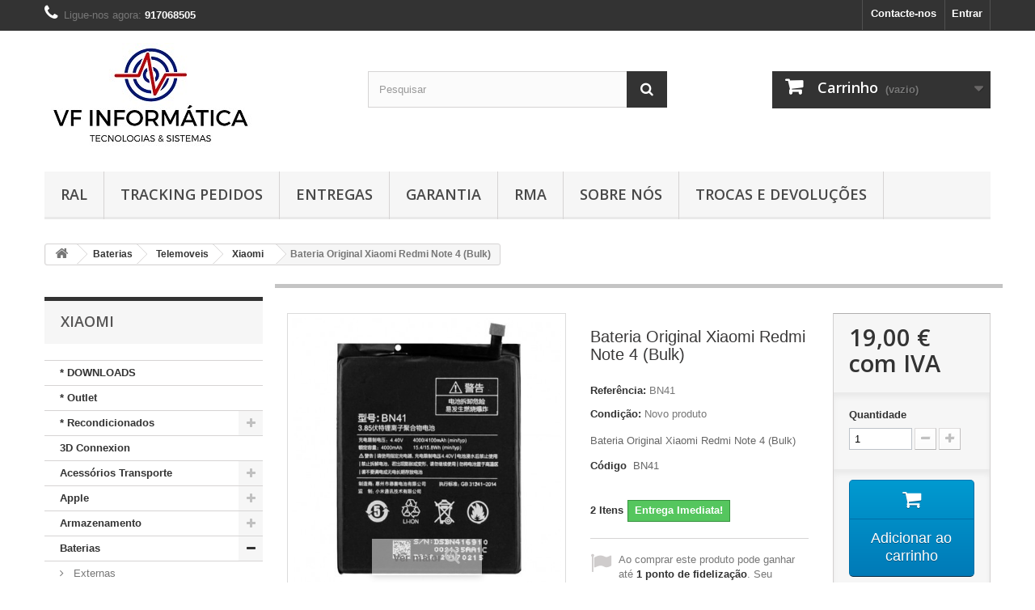

--- FILE ---
content_type: text/html; charset=utf-8
request_url: https://www.vfinformatica.pt/xiaomi/1216-bateria-original-xiaomi-redmi-note-4-bulk.html
body_size: 17549
content:
<!DOCTYPE HTML> <!--[if lt IE 7]><html class="no-js lt-ie9 lt-ie8 lt-ie7" lang="pt-pt"><![endif]--> <!--[if IE 7]><html class="no-js lt-ie9 lt-ie8 ie7" lang="pt-pt"><![endif]--> <!--[if IE 8]><html class="no-js lt-ie9 ie8" lang="pt-pt"><![endif]--> <!--[if gt IE 8]><html class="no-js ie9" lang="pt-pt"><![endif]--><html lang="pt-pt"><head><meta charset="utf-8" /><title>Bateria Original Xiaomi Redmi Note 4 (Bulk) - VF Informática Lda</title><meta name="description" content="Bateria Original Xiaomi Redmi Note 4 (Bulk) Código BN41" /><meta name="generator" content="PrestaShop" /><meta name="robots" content="index,follow" /><meta name="viewport" content="width=device-width, minimum-scale=0.25, maximum-scale=1.6, initial-scale=1.0" /><meta name="apple-mobile-web-app-capable" content="yes" /><link rel="icon" type="image/vnd.microsoft.icon" href="/img/favicon.ico?1750693813" /><link rel="shortcut icon" type="image/x-icon" href="/img/favicon.ico?1750693813" /><link rel="stylesheet" href="https://www.vfinformatica.pt/themes/default-bootstrap/cache/v_10_7afa14ebb4b86beb7673ed5b09f643b0_all.css" type="text/css" media="all" /><link rel="stylesheet" href="https://www.vfinformatica.pt/themes/default-bootstrap/cache/v_10_b4632cd5da8519ab97b7d34dde18182d_print.css" type="text/css" media="print" /><meta property="og:type" content="product" /><meta property="og:url" content="https://www.vfinformatica.pt/xiaomi/1216-bateria-original-xiaomi-redmi-note-4-bulk.html" /><meta property="og:title" content="Bateria Original Xiaomi Redmi Note 4 (Bulk) - VF Informática Lda" /><meta property="og:site_name" content="VF Informática Lda" /><meta property="og:description" content="Bateria Original Xiaomi Redmi Note 4 (Bulk) Código BN41" /><meta property="og:image" content="https://www.vfinformatica.pt/4308-large_default/bateria-original-xiaomi-redmi-note-4-bulk.jpg" /><meta property="product:pretax_price:amount" content="15.45" /><meta property="product:pretax_price:currency" content="EUR" /><meta property="product:price:amount" content="19" /><meta property="product:price:currency" content="EUR" /> <link rel="stylesheet" href="//fonts.googleapis.com/css?family=Open+Sans:300,600&amp;subset=latin,latin-ext" type="text/css" media="all" /> <!--[if IE 8]> 
<script src="https://oss.maxcdn.com/libs/html5shiv/3.7.0/html5shiv.js"></script> 
<script src="https://oss.maxcdn.com/libs/respond.js/1.3.0/respond.min.js"></script> <![endif]--></head><body id="product" class="product product-1216 product-bateria-original-xiaomi-redmi-note-4-bulk category-243 category-xiaomi show-left-column hide-right-column lang_pt"><div id="page"><div class="header-container"> <header id="header"><div class="banner"><div class="container"><div class="row"> <a href="https://www.vfinformatica.pt/" title=""> <img class="img-responsive" src="https://www.vfinformatica.pt/modules/blockbanner/img/37e6050c69f5fc25e09af706ef669a37.jpg" alt="" title="" width="1170" height="65" /> </a></div></div></div><div class="nav"><div class="container"><div class="row"> <nav><div class="header_user_info"> <a class="login" href="https://www.vfinformatica.pt/my-account" rel="nofollow" title="Inicie sessão na sua conta de cliente"> Entrar </a></div><div id="contact-link" > <a href="https://www.vfinformatica.pt/contact-us" title="Contacte-nos">Contacte-nos</a></div> <span class="shop-phone"> <i class="icon-phone"></i>Ligue-nos agora: <strong>917068505</strong> </span></nav></div></div></div><div><div class="container"><div class="row"><div id="header_logo"> <a href="https://www.vfinformatica.pt/" title="VF Informática Lda"> <img class="logo img-responsive" src="https://www.vfinformatica.pt/img/vf-informática-lda-logo-1497955832.jpg" alt="VF Informática Lda" width="281" height="134"/> </a></div><div id="search_block_top" class="col-sm-4 clearfix"><form id="searchbox" method="get" action="//www.vfinformatica.pt/search" > <input type="hidden" name="controller" value="search" /> <input type="hidden" name="orderby" value="position" /> <input type="hidden" name="orderway" value="desc" /> <input class="search_query form-control" type="text" id="search_query_top" name="search_query" placeholder="Pesquisar" value="" /> <button type="submit" name="submit_search" class="btn btn-default button-search"> <span>Pesquisar</span> </button></form></div><div class="col-sm-4 clearfix"><div class="shopping_cart"> <a href="https://www.vfinformatica.pt/quick-order" title="Ver o meu carrinho de compras" rel="nofollow"> <b>Carrinho</b> <span class="ajax_cart_quantity unvisible">0</span> <span class="ajax_cart_product_txt unvisible">Produto</span> <span class="ajax_cart_product_txt_s unvisible">Produtos</span> <span class="ajax_cart_total unvisible"> </span> <span class="ajax_cart_no_product">(vazio)</span> </a><div class="cart_block block exclusive"><div class="block_content"><div class="cart_block_list"><p class="cart_block_no_products"> Sem produtos</p><div class="cart-prices"><div class="cart-prices-line first-line"> <span class="price cart_block_shipping_cost ajax_cart_shipping_cost unvisible"> A ser determinado </span> <span class="unvisible"> Envio </span></div><div class="cart-prices-line"> <span class="price cart_block_tax_cost ajax_cart_tax_cost">0,00 €</span> <span>IVA</span></div><div class="cart-prices-line last-line"> <span class="price cart_block_total ajax_block_cart_total">0,00 €</span> <span>Total</span></div><p> Preços com IVA</p></div><p class="cart-buttons"> <a id="button_order_cart" class="btn btn-default button button-small" href="https://www.vfinformatica.pt/quick-order" title="Encomendar" rel="nofollow"> <span> Encomendar<i class="icon-chevron-right right"></i> </span> </a></p></div></div></div></div></div><div id="layer_cart"><div class="clearfix"><div class="layer_cart_product col-xs-12 col-md-6"> <span class="cross" title="Fechar janela"></span> <span class="title"> <i class="icon-check"></i>Produto adicionado com sucesso ao seu carrinho de compras </span><div class="product-image-container layer_cart_img"></div><div class="layer_cart_product_info"> <span id="layer_cart_product_title" class="product-name"></span> <span id="layer_cart_product_attributes"></span><div> <strong class="dark">Quantidade</strong> <span id="layer_cart_product_quantity"></span></div><div> <strong class="dark">Total</strong> <span id="layer_cart_product_price"></span></div></div></div><div class="layer_cart_cart col-xs-12 col-md-6"> <span class="title"> <span class="ajax_cart_product_txt_s unvisible"> Existem <span class="ajax_cart_quantity">0</span> produtos no seu carrinho de compras. </span> <span class="ajax_cart_product_txt "> Existe um produto no seu carrinho de compras. </span> </span><div class="layer_cart_row"> <strong class="dark"> Total produtos (com IVA) </strong> <span class="ajax_block_products_total"> </span></div><div class="layer_cart_row"> <strong class="dark unvisible"> Total portes&nbsp;(com IVA) </strong> <span class="ajax_cart_shipping_cost unvisible"> A ser determinado </span></div><div class="layer_cart_row"> <strong class="dark">IVA</strong> <span class="price cart_block_tax_cost ajax_cart_tax_cost">0,00 €</span></div><div class="layer_cart_row"> <strong class="dark"> Total (com IVA) </strong> <span class="ajax_block_cart_total"> </span></div><div class="button-container"> <span class="continue btn btn-default button exclusive-medium" title="Continuar a comprar"> <span> <i class="icon-chevron-left left"></i>Continuar a comprar </span> </span> <a class="btn btn-default button button-medium" href="https://www.vfinformatica.pt/quick-order" title="Finalizar compra" rel="nofollow"> <span> Finalizar compra<i class="icon-chevron-right right"></i> </span> </a></div></div></div><div class="crossseling"></div></div><div class="layer_cart_overlay"></div><div id="block_top_menu" class="sf-contener clearfix col-lg-12"><div class="cat-title">Menu</div><ul class="sf-menu clearfix menu-content"><li><a href="https://www.vfinformatica.pt/content/2-legal-notice" title="RAL">RAL</a></li><li><a href="https://www.vfinformatica.pt/content/7-ctt-tracking" title="Tracking Pedidos">Tracking Pedidos</a></li><li><a href="https://www.vfinformatica.pt/content/1-delivery" title="Entregas">Entregas</a></li><li><a href="https://www.vfinformatica.pt/content/5-secure-payment" title="Garantia">Garantia</a></li><li><a href="https://www.vfinformatica.pt/content/6-rma" title="RMA">RMA</a></li><li><a href="https://www.vfinformatica.pt/content/4-about-us" title="Sobre N&oacute;s">Sobre N&oacute;s</a></li><li><a href="https://www.vfinformatica.pt/content/3-terms-and-conditions-of-use" title="Trocas e Devolu&ccedil;&otilde;es">Trocas e Devolu&ccedil;&otilde;es</a></li></ul></div></div></div></div> </header></div><div class="columns-container"><div id="columns" class="container"><div class="breadcrumb clearfix"> <a class="home" href="https://www.vfinformatica.pt/" title="Voltar ao In&iacute;cio"><i class="icon-home"></i></a> <span class="navigation-pipe">&gt;</span> <span class="navigation_page"><span itemscope itemtype="http://data-vocabulary.org/Breadcrumb"><a itemprop="url" href="https://www.vfinformatica.pt/137-baterias" title="Baterias" ><span itemprop="title">Baterias</span></a></span><span class="navigation-pipe">></span><span itemscope itemtype="http://data-vocabulary.org/Breadcrumb"><a itemprop="url" href="https://www.vfinformatica.pt/182-telemoveis" title="Telemoveis" ><span itemprop="title">Telemoveis</span></a></span><span class="navigation-pipe">></span><span itemscope itemtype="http://data-vocabulary.org/Breadcrumb"><a itemprop="url" href="https://www.vfinformatica.pt/243-xiaomi" title="Xiaomi" ><span itemprop="title">Xiaomi</span></a></span><span class="navigation-pipe">></span>Bateria Original Xiaomi Redmi Note 4 (Bulk)</span></div><div id="slider_row" class="row"></div><div class="row"><div id="left_column" class="column col-xs-12 col-sm-3"><div id="categories_block_left" class="block"><h2 class="title_block"> Xiaomi</h2><div class="block_content"><ul class="tree dhtml"><li > <a href="https://www.vfinformatica.pt/113--downloads" title="Faça o download das aplicações que necessita.."> * DOWNLOADS </a></li><li > <a href="https://www.vfinformatica.pt/123--outlet-" title=""> * Outlet </a></li><li > <a href="https://www.vfinformatica.pt/244--recondicionados" title=""> * Recondicionados </a><ul><li > <a href="https://www.vfinformatica.pt/246-computadores-fixos-torres" title=""> Computadores Fixos / Torres </a></li><li > <a href="https://www.vfinformatica.pt/250-monitores" title="Monitores Recondicionados"> Monitores </a></li><li class="last"> <a href="https://www.vfinformatica.pt/245-portateis" title=""> Portateis </a></li></ul></li><li > <a href="https://www.vfinformatica.pt/223-3d-connexion" title="A inovação e revolução no ramo do 3D. O Poder e a tecnologia nas suas mãos... Sinta a diferença, Ganhe tempo e seja produtivo com a gama 3D Connexion."> 3D Connexion </a></li><li > <a href="https://www.vfinformatica.pt/4-acessorios-transporte" title=""> Acessórios Transporte </a><ul><li class="last"> <a href="https://www.vfinformatica.pt/23-transporte-mobilidade" title=""> Transporte Mobilidade </a><ul><li > <a href="https://www.vfinformatica.pt/25-bolsas" title="Todo o tipo de Bolsas para os seus tablets, Smartphone, tablet PC.."> Bolsas </a></li><li class="last"> <a href="https://www.vfinformatica.pt/24-malas" title=""> Malas </a></li></ul></li></ul></li><li > <a href="https://www.vfinformatica.pt/3-apple" title="O mundo Apple nas suas mãos..."> Apple </a><ul><li > <a href="https://www.vfinformatica.pt/180-capas" title="Encontre Aqui todoas as capas disponiveis para Os Pordutos Apple"> Capas </a></li><li > <a href="https://www.vfinformatica.pt/128-ipad-s" title="Encontre O Ipad que sempre desejou.. ao melhor preço do mercado..."> Ipad&#039;s </a></li><li > <a href="https://www.vfinformatica.pt/240-iphones" title=""> Iphones </a></li><li > <a href="https://www.vfinformatica.pt/98-ipod-s" title="Todos os Ipod&#039;s da Apple a sua disposição..."> Ipod&#039;s </a></li><li > <a href="https://www.vfinformatica.pt/99-macbooks" title="Encontre o MACBOOK que tanto procura..."> Macbooks </a></li><li class="last"> <a href="https://www.vfinformatica.pt/179-peliculas-protectoras-ecrã-" title="Encontre aqui todas as peliculas disponiveis para o seu Iphone."> Peliculas Protectoras Ecrã </a></li></ul></li><li > <a href="https://www.vfinformatica.pt/73-armazenamento" title="Porteja os seus dados e transporte-os de forma segura... Encontre o tipo de armazemanento que mais deseja..."> Armazenamento </a><ul><li > <a href="https://www.vfinformatica.pt/74-adaptadores" title="varios tipos e modelos de adaptadores ao seu dispor..."> Adaptadores </a></li><li > <a href="https://www.vfinformatica.pt/75-caixas-externas" title="Encontre a caixa externa que precisa para o seu disco..."> Caixas Externas </a><ul><li > <a href="https://www.vfinformatica.pt/76-combo" title="Caixas externas Sata\IDE , 2 em 1...."> Combo </a></li><li > <a href="https://www.vfinformatica.pt/77-sata-25-" title="Caixa externas SATA de 2,5&#039;&#039;"> SATA 2,5&#039;&#039; </a></li><li class="last"> <a href="https://www.vfinformatica.pt/78-sata-35-" title="Caixa externa SATA de 3,5&#039;&#039;"> SATA 3,5&#039;&#039; </a></li></ul></li><li > <a href="https://www.vfinformatica.pt/79-cartoes-de-memoria" title="Varios tipos e modelos de cartões de memoria ao seu dispor.. escolha o que mais lhe intressa..."> Cartões de Memória </a></li><li > <a href="https://www.vfinformatica.pt/80-discos-externos" title="Encontre o seu disco externo..."> Discos Externos </a><ul><li > <a href="https://www.vfinformatica.pt/81-usb-25-" title="Discos Externos USB de 2,5&#039;&#039;"> USB 2,5&#039;&#039; </a></li><li class="last"> <a href="https://www.vfinformatica.pt/82-usb-35-" title="Varios discos externos de 3,5&#039;&#039; USB.."> USB 3,5&#039;&#039; </a></li></ul></li><li > <a href="https://www.vfinformatica.pt/83-discos-internos" title="Encontre o disco que precisa..."> Discos Internos </a><ul><li > <a href="https://www.vfinformatica.pt/84-sata-25-" title="Discos SATA 2.5&#039;&#039; Para uso interno dos equipamentos.."> SATA 2.5&#039;&#039; </a></li><li > <a href="https://www.vfinformatica.pt/85-sata-35-" title="Discos SATA 3.5&#039;&#039; Interno, para uso nos equipamentos.."> SATA 3.5&#039;&#039; </a></li><li class="last"> <a href="https://www.vfinformatica.pt/86-ssd" title="Discos SSD para uso internos nos seus equipamentos.."> SSD </a></li></ul></li><li > <a href="https://www.vfinformatica.pt/87-docking" title="Encontre a &quot;Dock&quot; que precisa para os eu disco..."> Docking </a></li><li > <a href="https://www.vfinformatica.pt/88-leitores-cartoes" title="Encontre o Leitor de cartões que se adapta a si..."> Leitores Cartões </a></li><li > <a href="https://www.vfinformatica.pt/89-media-players" title="Encontre o Media Player que procura..."> Media Players </a></li><li > <a href="https://www.vfinformatica.pt/90-nas" title="Encontre o NAS que procura..."> NAS </a></li><li class="last"> <a href="https://www.vfinformatica.pt/91-pens-" title="Pens Drives de todos os tamanhos, capacidade e marcas, ao seu dispor.."> PENS </a></li></ul></li><li > <a href="https://www.vfinformatica.pt/137-baterias" title="Encontre aqui a bateria para o seu equipamento. - Nao encontra para o seu modelo, contacte-nos!! Nós ajudamos!!"> Baterias </a><ul><li > <a href="https://www.vfinformatica.pt/183-externas" title="Encontre aqui a bateria externa que precisa para o seu equipamento."> Externas </a></li><li > <a href="https://www.vfinformatica.pt/181-portateis" title="Encontre aqui todas as Baterias disponiveis para o seu computador Portatil."> Portateis </a></li><li class="last"> <a href="https://www.vfinformatica.pt/182-telemoveis" title="Encontre aqui a bateria para o seu telemovél."> Telemoveis </a><ul><li > <a href="https://www.vfinformatica.pt/214-blackberry" title="Baterias para smartphones e telemoveis Blackberry"> Blackberry </a></li><li > <a href="https://www.vfinformatica.pt/204-bq" title="Baterias Para Smartphones BQ"> BQ </a></li><li > <a href="https://www.vfinformatica.pt/212-growing" title="Baterias para Smartphones Growing"> Growing </a></li><li > <a href="https://www.vfinformatica.pt/213-htc" title="Baterias Para Smartphones HTC"> HTC </a></li><li > <a href="https://www.vfinformatica.pt/207-huawei" title="Baterias para Smartphones Huawei"> Huawei </a></li><li > <a href="https://www.vfinformatica.pt/211-iphone" title="Baterias para Smartphones Iphone"> Iphone </a></li><li > <a href="https://www.vfinformatica.pt/210-lg" title="Baterias Para Smartphones LG"> LG </a></li><li > <a href="https://www.vfinformatica.pt/208-ngs" title="Baterias para Smartphones NGS"> NGS </a></li><li > <a href="https://www.vfinformatica.pt/209-nokia" title="Baterias Para Telemoveis e smartphones Nokia"> Nokia </a></li><li > <a href="https://www.vfinformatica.pt/206-samsung" title="Baterias para Smartphones Samsung."> Samsung </a></li><li > <a href="https://www.vfinformatica.pt/215-sony" title="Baterias Para Smartphones SONY"> Sony </a></li><li > <a href="https://www.vfinformatica.pt/216-sony-ericsson" title="Baterias Para Smartphones Sony Ericsson."> Sony Ericsson </a></li><li > <a href="https://www.vfinformatica.pt/205-wiko" title="Baterias Para smartphones Wiko"> Wiko </a></li><li class="last"> <a href="https://www.vfinformatica.pt/243-xiaomi" class="selected" title=""> Xiaomi </a></li></ul></li></ul></li><li > <a href="https://www.vfinformatica.pt/217-capas" title="Encontre a capa ideal para o seu Smartphone. ( nao encontra o que&nbsp; pretende??, entre em contacto conosco!!)"> Capas </a><ul><li > <a href="https://www.vfinformatica.pt/222-capas-bq" title="Encontre aqui as suas capas para o seu smartphone BQ."> Capas BQ </a></li><li > <a href="https://www.vfinformatica.pt/219-capas-huawei" title="Encontre aqui as capas para os Smartphones Huawei"> Capas Huawei </a></li><li > <a href="https://www.vfinformatica.pt/218-capas-samsung" title="Encontre as capas disponiveis para Samsung :)"> Capas Samsung </a></li><li class="last"> <a href="https://www.vfinformatica.pt/221-capas-vodafone" title="Encontre aqui as capas disponiveis para equipamentos Vodafone!"> Capas Vodafone </a></li></ul></li><li > <a href="https://www.vfinformatica.pt/6-carregadores" title="Encontre o carregador do seu equipamento..."> Carregadores </a><ul><li > <a href="https://www.vfinformatica.pt/103-acessorios-equipamentos-digitais" title="Encontre os carregadores, transformadores, e acessórios para as suas camaras Digitais..."> Acessórios Equipamentos Digitais </a></li><li > <a href="https://www.vfinformatica.pt/97-cabos" title="Encontre o Cabo que precisa para o seu transformador ."> Cabos </a></li><li > <a href="https://www.vfinformatica.pt/96-transformadores-compativeis" title="Encontre o transformador compativel para o seu equipamento.."> Transformadores Compativeis </a></li><li > <a href="https://www.vfinformatica.pt/95-transformadores-originais" title="Encontre o carregador original para o seu Equipamento."> Transformadores Originais </a></li><li class="last"> <a href="https://www.vfinformatica.pt/164-transformadores-para-consolas" title="Encontre aqui os carregadores\transformadores para sua consola de video-Game."> Transformadores Para Consolas </a></li></ul></li><li > <a href="https://www.vfinformatica.pt/37-componentes" title="Encontre todos os componentes que precisa..."> Componentes </a><ul><li > <a href="https://www.vfinformatica.pt/38-caixas" title=""> Caixas </a></li><li > <a href="https://www.vfinformatica.pt/39-drives-opticos" title=""> Drives Opticos </a></li><li > <a href="https://www.vfinformatica.pt/40-fontes-de-alimentacao" title=""> Fontes de Alimentação </a></li><li > <a href="https://www.vfinformatica.pt/41-memorias" title=""> Memórias </a><ul><li > <a href="https://www.vfinformatica.pt/42-ddr" title=""> DDR </a></li><li > <a href="https://www.vfinformatica.pt/43-ddr-2" title=""> DDR 2 </a></li><li > <a href="https://www.vfinformatica.pt/44-ddr-3" title=""> DDR 3 </a></li><li class="last"> <a href="https://www.vfinformatica.pt/252-ddr-4" title=""> DDR 4 </a></li></ul></li><li > <a href="https://www.vfinformatica.pt/45-motherboards" title=""> Motherboards </a></li><li > <a href="https://www.vfinformatica.pt/48-placa-tv" title="Todos os tipos de Placas de TV ao seu dispor..."> Placa TV </a></li><li > <a href="https://www.vfinformatica.pt/26-placas-de-expansao" title="Todos os tipos de placas de expansão para o seu equipamento!!"> Placas de Expansão </a></li><li > <a href="https://www.vfinformatica.pt/47-placas-de-som" title="Todos os tipos de placas de som que deseja..."> Placas de Som </a></li><li > <a href="https://www.vfinformatica.pt/46-placas-graficas" title=""> Placas Gráficas </a></li><li > <a href="https://www.vfinformatica.pt/49-processadores" title="Encontre o Processador que tanto deseja..."> Processadores </a></li><li > <a href="https://www.vfinformatica.pt/130-refrigeração" title="Encontre o cooler, ventoinha ou placa de refrigeração que precisa!"> Refrigeração </a></li><li class="last"> <a href="https://www.vfinformatica.pt/50-servicos" title="Consulte-nos e supreenda-se com os nossos serviços tecnicos, ao melhor preço do mercado.."> Serviços </a></li></ul></li><li > <a href="https://www.vfinformatica.pt/32-computadores" title="Encontre o Computador que tanto deseja..."> Computadores </a><ul><li > <a href="https://www.vfinformatica.pt/33-barbones" title="Encontre o Barbone que procura..."> Barbones </a></li><li > <a href="https://www.vfinformatica.pt/34-desktop" title=""> Desktop </a></li><li > <a href="https://www.vfinformatica.pt/35-media-center" title=""> Media Center </a></li><li > <a href="https://www.vfinformatica.pt/5-portateis" title=""> Portateis </a><ul><li > <a href="https://www.vfinformatica.pt/195-amd" title=""> AMD </a></li><li class="last"> <a href="https://www.vfinformatica.pt/194-intel" title=""> Intel </a><ul><li > <a href="https://www.vfinformatica.pt/196-intel-celeron" title="Encontre aqui os portateis com processadore Intem Celeron"> Intel Celeron </a></li><li > <a href="https://www.vfinformatica.pt/197-intel-i3" title="Encontre aqui os portateis com processadores Intel i3"> Intel I3 </a></li><li > <a href="https://www.vfinformatica.pt/198-intel-i5" title="Encontre aqui os portateis com processadores Intel i5"> Intel I5 </a></li><li class="last"> <a href="https://www.vfinformatica.pt/199-intel-i7" title="Encontre aqui os portateis com processadores Intel i7"> Intel I7 </a></li></ul></li></ul></li><li > <a href="https://www.vfinformatica.pt/241-recondicionados" title=""> Recondicionados </a></li><li class="last"> <a href="https://www.vfinformatica.pt/36-servidores" title=""> Servidores </a></li></ul></li><li > <a href="https://www.vfinformatica.pt/9-consumiveis" title="Encontre os seus tinteiros, toners, cds, dvds, e outros consumiveis para os eu dia-a-dia..."> Consumiveis </a><ul><li > <a href="https://www.vfinformatica.pt/12-dvd-s-cd-s" title="Vários tipos e marcas de Dvd&#039;s e Cd&#039;s Ao seu dispor!!"> Dvd&#039;s Cd&#039;s </a></li><li > <a href="https://www.vfinformatica.pt/13-fitas-de-impressao" title="Todos os tipos de fita pra impressão ao seu dispor!!"> Fitas de Impressão </a></li><li > <a href="https://www.vfinformatica.pt/147-tambores--recepientes-residuos" title="Encontre aqui os seu Tambor ( Drum) ou o seu recipiente de Residuos da sua impressora."> Tambores \ Recepientes Residuos </a></li><li > <a href="https://www.vfinformatica.pt/10-tinteiros" title="Todo&nbsp;o tipo e modelo e tinteiros Originais, reciclados e compativeis, ao seu dispor!!"> Tinteiros </a><ul><li > <a href="https://www.vfinformatica.pt/14-originais" title="Tinteiros Originais de todas as marcas!"> Originais </a></li><li class="last"> <a href="https://www.vfinformatica.pt/15-reciclados-compativeis" title="Tinteiros Reciclados e compativeis de todas as marcas!!"> Reciclados Compativeis </a><ul><li > <a href="https://www.vfinformatica.pt/105-brother" title="Encontre todos os tinteiros compativeis e reciclados da marca Brother!!"> Brother </a></li><li > <a href="https://www.vfinformatica.pt/107-canon" title="Encontre todos os tinteiros Reciclados e compativeis da marca Canon!!"> Canon </a></li><li > <a href="https://www.vfinformatica.pt/106-epson" title="Encontre todos os tinteiros Reciclados compativeis da marca Epson!!"> Epson </a></li><li > <a href="https://www.vfinformatica.pt/104-hp" title="Encontre todos os tinteiros Compativeis \ reciclados da marca HP!!"> HP </a></li><li > <a href="https://www.vfinformatica.pt/139-lexmark" title="Encontre os tinteiros compativeis \ reciclados da marca Lexmark."> Lexmark </a></li><li class="last"> <a href="https://www.vfinformatica.pt/184-samsung" title="Encontre aqui todos os tinteiros compativeis e reciclados disponiveis!"> Samsung </a></li></ul></li></ul></li><li class="last"> <a href="https://www.vfinformatica.pt/11-toners" title="Todos os tipos e modelos de toners originais, reciclados e compativeis.. ao seu dispor!!"> Toners </a><ul><li > <a href="https://www.vfinformatica.pt/17-compativeis" title="Todos os tipos de toners Compativeis ao seu dispor!!"> Compativeis </a><ul><li > <a href="https://www.vfinformatica.pt/145-brother" title="Encontre os toners comaptiveis da marca Brother que desjea."> Brother </a></li><li > <a href="https://www.vfinformatica.pt/142-epson" title="Encontre os toners compativeis da Epson que deseja."> Epson </a></li><li > <a href="https://www.vfinformatica.pt/144-hp" title="Encontre os toners da HP comativeis que deseja."> HP </a></li><li > <a href="https://www.vfinformatica.pt/143-kyocera" title="Encontre os toners compativeis da Kyocera que deseja."> Kyocera </a></li><li > <a href="https://www.vfinformatica.pt/146-oki" title="Encontre os toners compativeis de marca OKI que deseja."> OKI </a></li><li class="last"> <a href="https://www.vfinformatica.pt/141-samsung" title="Encontre o toners compativel da marca Samsung que deseja"> Samsung </a></li></ul></li><li class="last"> <a href="https://www.vfinformatica.pt/16-originais" title="Toners De todas as marcas Originais, ao seu dispor!!"> Originais </a></li></ul></li></ul></li><li > <a href="https://www.vfinformatica.pt/185-desporto" title="Encontre os equipamentos que deseja para praticar o seu desporte favorito!!"> Desporto </a></li><li > <a href="https://www.vfinformatica.pt/237-gamming" title=""> Gamming </a><ul><li > <a href="https://www.vfinformatica.pt/238-cadeiras-gamming" title=""> Cadeiras Gamming </a></li><li class="last"> <a href="https://www.vfinformatica.pt/242-consolas-ps4" title=""> Consolas ( PS4) </a></li></ul></li><li > <a href="https://www.vfinformatica.pt/165-gps" title="Encontre aqui todos os Equipamentos de GPS, que temos disponiveis.. &nbsp; Nao encontra o que procura?? Contacte-nos!! Nós Ajudamos!!"> GPS </a><ul><li class="last"> <a href="https://www.vfinformatica.pt/232-lapa" title="Encontre aqui todos os dispositivos LAPA,para nunca mais perder&nbsp; nada que realmente intressa."> LAPA </a></li></ul></li><li > <a href="https://www.vfinformatica.pt/253-hotelaria-e-restauração" title="Encontre aqui materiais para hotelaria e restauração"> Hotelaria e Restauração </a><ul><li > <a href="https://www.vfinformatica.pt/254-embalagens-aluminio" title="Encontre aqui as embalagens em Aluminio"> Embalagens Aluminio </a></li><li class="last"> <a href="https://www.vfinformatica.pt/255-sacos-papel-padaria-kraft" title="Veja todos os sacos de papel que dispomos.."> Sacos Papel ( Padaria) Kraft </a></li></ul></li><li > <a href="https://www.vfinformatica.pt/27-m-escritorio" title="Encontre todo o tipo de economato que necessita, ao melhor preço do mercado!!"> M. Escritório </a><ul><li > <a href="https://www.vfinformatica.pt/101-arquivo" title="Encontre todos os tipos de pastas de arquivo que procura..."> Arquivo </a></li><li > <a href="https://www.vfinformatica.pt/124-economato" title="Todo o tipo de material de economato que necessita paraos eu escritoriocasa.."> Economato </a></li><li > <a href="https://www.vfinformatica.pt/117-etiquetas-papel-autocolante" title="Encontre todo o tipo de etiquetas e papel autocolante que necessita..."> Etiquetas \ Papel Autocolante </a></li><li class="last"> <a href="https://www.vfinformatica.pt/28-papel" title="Encontre O papel ideal pra si..."> Papel </a><ul><li > <a href="https://www.vfinformatica.pt/100-envelopes" title="Todo tipo de envelopes que voçe necessita..."> Envelopes </a></li><li > <a href="https://www.vfinformatica.pt/29-papel-a4" title="Todo o tipo de Papel A4..."> Papel A4 </a></li><li > <a href="https://www.vfinformatica.pt/31-rolos-papel-normal" title="Todos os tipos e medidas de rolos de papel normal para as suas registadoras, POS, e Impressoras."> Rolos Papel Normal </a></li><li class="last"> <a href="https://www.vfinformatica.pt/30-rolos-termicos" title="Todos os tipos e medidas de rolos termicos para as suas impressoras POS e Multibanco ( ATM)."> Rolos Termicos </a></li></ul></li></ul></li><li > <a href="https://www.vfinformatica.pt/51-perifericos" title="Encontre todos os periféricos que procura..."> Periféricos </a><ul><li > <a href="https://www.vfinformatica.pt/52-audio" title=""> Audio </a></li><li > <a href="https://www.vfinformatica.pt/53-impressoras" title="Encontre a impressora que tanto quer..."> Impressoras </a><ul><li > <a href="https://www.vfinformatica.pt/55-jacto-tinta" title="Encontre a impressora que procura..."> Jacto Tinta </a></li><li class="last"> <a href="https://www.vfinformatica.pt/54-laser" title="Impressoras a Laser, monocormaticas e a cores ao seu dispor..."> Laser </a></li></ul></li><li > <a href="https://www.vfinformatica.pt/56-monitores" title="Encontre o monitor que procura..."> Monitores </a><ul><li > <a href="https://www.vfinformatica.pt/57-acessorios" title="Encontre os acessórios para o seu monitor..."> Acessórios </a></li><li > <a href="https://www.vfinformatica.pt/58-lcd-15-a-19-" title="Monitores de 15&#039;&#039; a 19&#039;&#039; ..."> LCD 15&#039;&#039; a 19&#039;&#039; </a></li><li > <a href="https://www.vfinformatica.pt/59-lcd-20-a-22-" title="Monitores de 20&#039;&#039; a 22&#039;&#039;..."> LCD 20&#039;&#039; a 22&#039;&#039; </a></li><li > <a href="https://www.vfinformatica.pt/60-lcd-23-a-24-" title="Monitores de 23&#039;&#039; a 24&#039;&#039;..."> LCD 23&#039;&#039; a 24&#039;&#039; </a></li><li > <a href="https://www.vfinformatica.pt/61-lcd-25-ou-" title="Monitores de 25&#039;&#039; e superiores, ao seu dispor..."> LCD 25&#039;&#039; ou + </a></li><li class="last"> <a href="https://www.vfinformatica.pt/62-touchscreen" title="Monitores Touchscreen ao seu dispor.."> Touchscreen </a></li></ul></li><li > <a href="https://www.vfinformatica.pt/63-outros" title="Encontre vários periféricos disponiveis...."> Outros </a></li><li > <a href="https://www.vfinformatica.pt/64-ratos-teclados" title="Encontre varios tipos e modelos de ratos e teclados para o seu equipamento.."> Ratos Teclados </a><ul><li > <a href="https://www.vfinformatica.pt/65-conjuntos" title="Conjunto rato + teclado, ao seu dispor.."> Conjuntos </a></li><li > <a href="https://www.vfinformatica.pt/66-ratos" title="Encontre o rato que tando deseja..."> Ratos </a><ul><li > <a href="https://www.vfinformatica.pt/67-rato-com-fio" title="Ratos com fio, ligação USB.."> Rato Com Fio </a></li><li class="last"> <a href="https://www.vfinformatica.pt/68-ratos-sem-fio" title="Encontre o rato sem fio que deseja..."> Ratos Sem Fio </a></li></ul></li><li > <a href="https://www.vfinformatica.pt/69-tapetes" title="Encontre o tapete ideal para o seu rato..."> Tapetes </a></li><li class="last"> <a href="https://www.vfinformatica.pt/70-teclados" title="Encontre o teclado ideal para o seu computador..."> Teclados </a></li></ul></li><li > <a href="https://www.vfinformatica.pt/71-ups-tomadas" title="Encontre varios tipos de UPS e tomadas para ligar ao seu equipamento..."> UPS\ Tomadas </a></li><li class="last"> <a href="https://www.vfinformatica.pt/72-webcams" title="Variso tipos e modelos de webcams disponiveis..."> Webcams </a></li></ul></li><li > <a href="https://www.vfinformatica.pt/114-pos" title="Encontre todos os POS, componentes e Periféricos pra o seu negocio..."> POS </a><ul><li > <a href="https://www.vfinformatica.pt/140-balanças" title="Varias Balanças para o seu negocio ou para o seu Lar."> Balanças </a></li><li > <a href="https://www.vfinformatica.pt/116-gavetas" title="Encontre a Gaveta de dinheiro que deseja e mais lhe convém..."> Gavetas </a></li><li > <a href="https://www.vfinformatica.pt/161-impressoras-térmicas" title="Encontre aqui as impressoras térmicas que necessita para o seu negócio."> Impressoras Térmicas </a></li><li > <a href="https://www.vfinformatica.pt/115-leitores-codigo-barras" title="Todos os Leitores de códigos de Barras ao seu dispor..."> Leitores Código Barras </a></li><li > <a href="https://www.vfinformatica.pt/230-monitores-touch" title="Encontre aqui os monitores touch disponiveis!! Nao encontra o que deseja, consulte-nos!!"> Monitores Touch </a></li><li class="last"> <a href="https://www.vfinformatica.pt/168-visores-cliente" title="Encontre aqui todos os visores disponiveis para o seu negocio."> Visores Cliente </a></li></ul></li><li > <a href="https://www.vfinformatica.pt/186-recuperação-dados" title="Nao Desespere!! Entre em contacto connosco! Temos solução para a recuperação dos seu dados!!"> Recuperação Dados </a></li><li > <a href="https://www.vfinformatica.pt/92-redes-comunicacao" title="Todos os componentes e periféricos referente a redes e comunicação..."> Redes / comunicação </a><ul><li > <a href="https://www.vfinformatica.pt/169-hotspot" title="Encontre aqui todos os HOTSPOT&#039;s Disponivieis para solucionar\criar a sua rede de casa e\ou escritorio."> HotSpot </a></li><li > <a href="https://www.vfinformatica.pt/127-internet" title="Encontre o equipamento que mais lhe convém para o seu acesso de Banda larga..."> Internet </a></li><li > <a href="https://www.vfinformatica.pt/102-powerlines" title="Encontre a solução ideal para a rede de sua casa ou escritório..."> Powerlines </a></li><li class="last"> <a href="https://www.vfinformatica.pt/131-routers" title="Encontre o Router\ modem que precisa para o seu acesso de casa ou escritório!"> Routers </a></li></ul></li><li > <a href="https://www.vfinformatica.pt/7-smartphones" title="Encontre o Smartphone que tanto deseja..."> Smartphones </a><ul><li > <a href="https://www.vfinformatica.pt/18-acessorios" title="Encontre todos os acessórios para o seu Smartphone!!"> Acessórios </a><ul><li > <a href="https://www.vfinformatica.pt/177-alcatel-acessórios" title="Encontre aqui todos os acessórios da marca Alcatel, disponiveis."> Alcatel - Acessórios </a></li><li > <a href="https://www.vfinformatica.pt/158-bq-série-aquaris" title="Nesta secção pode encontrar todos os acessórioas da Série Aquaris de marca BQ"> BQ Série Aquaris </a></li><li > <a href="https://www.vfinformatica.pt/159-bq-série-e-aquaris" title="Encontre nesta secção todos os acessórios da Série E Aquris da BQ"> BQ Série E - Aquaris </a></li><li > <a href="https://www.vfinformatica.pt/189-bq-série-m-aquaris" title="Encontre Aqui todas as capas da Serie&nbsp; M da BQ"> BQ Série M - Aquaris </a></li><li > <a href="https://www.vfinformatica.pt/225-bq-série-u" title="Encontre aqui todos os acessorios para o seu smartphone da série U da BQ."> BQ Série U </a></li><li > <a href="https://www.vfinformatica.pt/224-bq-série-x" title="Encontre aqui todos os acessorios para a série X e X plus do seu Smartphone BBQ X5 e X5 Plus"> BQ Série X </a></li><li > <a href="https://www.vfinformatica.pt/190-growing-acessórios" title="Encontre aqui os acessorios da marca Growing, baterias, capas, etc.."> Growing - Acessórios </a></li><li > <a href="https://www.vfinformatica.pt/176-huawei-acessórios" title="Encontre aqui todos os acessórios da marca Huawei disponiveis!"> Huawei - Acessórios </a></li><li > <a href="https://www.vfinformatica.pt/175-ngs-acessórios" title="Encontre aqui todos os Acessórios da marca NGS"> NGS - Acessórios </a></li><li > <a href="https://www.vfinformatica.pt/174-nokia-acessórios" title="Encontre aqui todos os acessórios da marca Nokia!"> Nokia - Acessórios </a></li><li > <a href="https://www.vfinformatica.pt/172-samsung-acessórios" title="Encontre aqui todos os acessórios disponiveis da marca Samsung."> Samsung - Acessórios </a></li><li > <a href="https://www.vfinformatica.pt/248-série-v-plus-vs-plus" title="Encontre aqui os acessorios para o Bq V Plus e VS Plus"> Série V Plus / VS Plus </a></li><li > <a href="https://www.vfinformatica.pt/249-série-x2-x2-pro" title=""> Série X2 / X2 Pro </a></li><li > <a href="https://www.vfinformatica.pt/173-sony-acessórios" title="Encontre aqui todos os acessórios disponiveis da marca Sony!"> Sony - Acessórios </a></li><li > <a href="https://www.vfinformatica.pt/220-vodafone-acessórios" title="Encontre aqui os acessórios para o seu samrtphone Vodafone"> Vodafone - Acessórios </a></li><li > <a href="https://www.vfinformatica.pt/163-wiko-acessórios" title="Encontre aqui todos os acessórios para os seus smartphones Wiko."> Wiko - Acessórios </a></li><li class="last"> <a href="https://www.vfinformatica.pt/228-xiaomi-acessórios" title="Encontre todos os acessórios para o seu XIAOMI."> XIAOMI - Acessórios </a></li></ul></li><li > <a href="https://www.vfinformatica.pt/151-asus" title="Encontre os smartphones da ASUS ao seu dispor."> Asus </a></li><li > <a href="https://www.vfinformatica.pt/118-baterias" title="Encontre a Bateria para o seu equipamento..."> Baterias </a></li><li > <a href="https://www.vfinformatica.pt/148-bq" title="Encontre todos os Smartphones da BQ neste espaço."> BQ </a><ul><li > <a href="https://www.vfinformatica.pt/247-serie-x2-e-x2-pro" title="Encontre aqui os Smartphones da Serie X2 e X2 PRO da BQ."> Serie X2 e X2 PRO </a></li><li > <a href="https://www.vfinformatica.pt/226-bq-série-u" title="Encontre aqui todos os Smartphones da Série U da BQ"> BQ Série U </a></li><li > <a href="https://www.vfinformatica.pt/188-série-m" title="Encontre aqui os Bq da Série M"> Série M </a></li><li > <a href="https://www.vfinformatica.pt/193-série-a" title="Encontre aqui todos os modelos da Serie A da BQ"> Série A </a></li><li > <a href="https://www.vfinformatica.pt/156-série-aquaris" title="Encontre todos os Smartphones disponiveis da série Aquaris"> Série Aquaris </a></li><li > <a href="https://www.vfinformatica.pt/157-série-e-aquaris" title="Encontre todos os E- Aquaris , a nova serie da BQ ."> Série E- Aquaris </a></li><li > <a href="https://www.vfinformatica.pt/239-série-v" title="Encontre aqui os Smartphones da Serie V"> Série V </a></li><li > <a href="https://www.vfinformatica.pt/233-série-x-xpro" title="Encontre aqui os Smartphones da Serie X e XPRO da BQ."> Série X / XPRO </a></li><li class="last"> <a href="https://www.vfinformatica.pt/201-série-x5" title="Encontre aqui todos os acessorios disponiveis para o seu BQ Aquaris X5"> Série X5 </a></li></ul></li><li > <a href="https://www.vfinformatica.pt/19-carregadores-e-cabos" title="Encontre todos os carregadores e cabos pro seu equipamento!!!"> Carregadores e Cabos </a></li><li > <a href="https://www.vfinformatica.pt/155-growing" title="Encontre aqui todos os Smartphones da Growing ao seu dispor."> Growing </a><ul><li class="last"> <a href="https://www.vfinformatica.pt/160-acessórios-growing" title="Encontre aqui todos os acessórios para os smartphones Growing"> Acessórios Growing </a></li></ul></li><li > <a href="https://www.vfinformatica.pt/231-hs" title="Encontre Aqui os novos Smartphones HS. Qualidade a Low Cost!!"> HS </a></li><li > <a href="https://www.vfinformatica.pt/203-huawei" title="Encontre os smartphones mas famosos da HUAWEI que temos disponiveis.. &nbsp; Nao encontra o que deseja?? -&amp;gt; Entre em contacto connosco!!"> HUAWEI </a></li><li > <a href="https://www.vfinformatica.pt/236-iki-mobile" title="A marca Portuguesa que esta a dar que falar..."> IKI Mobile </a></li><li > <a href="https://www.vfinformatica.pt/200-laiq" title="Encontre aqui os novos modelos da LAIQ."> LAIQ </a></li><li > <a href="https://www.vfinformatica.pt/154-lg" title="Encontre aqui os Smartphones da LG ao seu dispor."> LG </a></li><li > <a href="https://www.vfinformatica.pt/149-ngs" title="Encontre Os Smartphones da NGS ao seu dispor."> NGS </a></li><li > <a href="https://www.vfinformatica.pt/234-nokia" title="Encontre aqui os smartphones Nokia Disponiveis!"> NOKIA </a></li><li > <a href="https://www.vfinformatica.pt/153-relógios-smart-wacht-" title="Encontre aqui os novos Smartwacht que temos ao seu dispor."> Relógios ( Smart Wacht ) </a></li><li > <a href="https://www.vfinformatica.pt/150-samsung" title="Encontre os Smartphones da Samsung ao seu dispor.."> Samsung </a></li><li > <a href="https://www.vfinformatica.pt/152-sony" title="Encontre os smartphones da SONY ao seu dispor."> Sony </a></li><li > <a href="https://www.vfinformatica.pt/229-tp-link--neffos" title="Encontre aqui os Novos smartphones da TP-Link / Neffos"> TP-Link \ Neffos </a></li><li > <a href="https://www.vfinformatica.pt/162-wiko" title="Encontre aqui os smartphones disponiveis da WIKO.."> WIKO </a></li><li > <a href="https://www.vfinformatica.pt/227-xiaomi" title="Encontre aqui todos os smartphones da Marca XIAOMI:"> XIAOMI </a></li><li class="last"> <a href="https://www.vfinformatica.pt/178-yezz" title="Encontre aqui todos os equipamentos da marca Yezz!"> Yezz </a></li></ul></li><li > <a href="https://www.vfinformatica.pt/108-software" title="Encontre o Software a sua Medida.."> Software </a><ul><li > <a href="https://www.vfinformatica.pt/235-3d-tools" title=""> 3D-TOOLS </a></li><li > <a href="https://www.vfinformatica.pt/110-anti-virus" title="Porteja o seu computador\ Equipamento, com o um Antivirus a sua medida!!"> Anti-Virus </a></li><li > <a href="https://www.vfinformatica.pt/112-produtividade" title="Encontre o Software que o ajuda na sua Produtividade diária..."> Produtividade </a></li><li > <a href="https://www.vfinformatica.pt/133-sistemas-de-gestão--faturação" title="&nbsp;"> Sistemas de Gestão Faturação </a></li><li class="last"> <a href="https://www.vfinformatica.pt/109-sistemas-operativos" title="Encontre o Sistema Operativo que deseja..."> Sistemas Operativos </a></li></ul></li><li > <a href="https://www.vfinformatica.pt/187-spares" title="Encontre todos os spares que necessita nesta secção. Nao encontra o que procura, contacte-nos!"> Spares </a><ul><li > <a href="https://www.vfinformatica.pt/191-portateis" title="Encontre aqui todos os pares para portateis, disponiveis!! Nao encontra o que procura, contacte-nos, nós ajudamos!!"> Portateis </a></li><li class="last"> <a href="https://www.vfinformatica.pt/192-telemoveis" title="Encontre aqui varios spares para o seu smartphone! Nao encontra o que procura, contacte-nos!"> Telemoveis </a></li></ul></li><li > <a href="https://www.vfinformatica.pt/8-Tablets" title="Encontre o Tablet a sua medida..."> Tablets </a><ul><li > <a href="https://www.vfinformatica.pt/111-acessorios-tablets" title="Encontre os acessorios disponiveis e que deseja para o seu Tablet"> Acessórios Tablets </a></li><li > <a href="https://www.vfinformatica.pt/134-asus" title="Encontre todos os tablets da Asus a sua disposição.."> Asus </a></li><li > <a href="https://www.vfinformatica.pt/129-billow" title="Encontre o Tablet que deseja da Billow."> Billow </a></li><li > <a href="https://www.vfinformatica.pt/20-bq" title="Todos os Tablets da BQ !!"> BQ </a></li><li > <a href="https://www.vfinformatica.pt/171-estar" title="Encontre aqui todos os tablets da Marca eStar!!"> eStar </a></li><li > <a href="https://www.vfinformatica.pt/22-growing" title="Todos os Tablets da Growing!!"> Growing </a></li><li > <a href="https://www.vfinformatica.pt/135-hp" title="Encontre todos os Tablets da HP que temos a sua disposição.."> HP </a></li><li > <a href="https://www.vfinformatica.pt/126-lenovo" title=""> LENOVO </a></li><li > <a href="https://www.vfinformatica.pt/167-lg" title="Encontre aqui todos os tablets que temos disponiveis da Marca LG."> LG </a></li><li > <a href="https://www.vfinformatica.pt/125-magalhaes" title="Encontre todos os equipamentos da Magalhães ao melhor preço do mercado!"> Magalhães </a></li><li > <a href="https://www.vfinformatica.pt/132-memup" title="Encontre os Tablets da Memup que temos disponiveis"> Memup </a></li><li > <a href="https://www.vfinformatica.pt/170-prestigio" title="Encontre aqui todos os Tablets disponiveis da Marca Pretigio!"> Prestigio </a></li><li > <a href="https://www.vfinformatica.pt/21-samsung" title="Todos os Tablets da Samsung!!"> Samsung </a></li><li > <a href="https://www.vfinformatica.pt/136-storex-" title="Encontre os tablets da Storex&nbsp; que procura..."> Storex </a></li><li class="last"> <a href="https://www.vfinformatica.pt/166-tsunami" title="Encontre aqui todos os tablets da Tsunami.."> Tsunami </a></li></ul></li><li > <a href="https://www.vfinformatica.pt/93-tv" title="Encontre O Televisor que tanto deseja e procura..."> TV </a><ul><li class="last"> <a href="https://www.vfinformatica.pt/94-acessorios" title="Todos os Acessórios que necessita para a sua TV, LED Ou Plasma"> Acessórios </a></li></ul></li><li > <a href="https://www.vfinformatica.pt/138-utilidades--diversos" title="Encontre os mais varios utilitários para o si&nbsp; e/ou para sua casa."> Utilidades \ Diversos </a></li><li > <a href="https://www.vfinformatica.pt/119-video-vigilancia" title="Encontre todas as camaras e acessórios de vigilancia que necessita e mais se adequa a si.. Fala conosco, para a montagem e instalação em sua casa,escritório, empresa, jardim...mantenha-se seguro..."> Video Vigilancia </a><ul><li class="last"> <a href="https://www.vfinformatica.pt/120-cctv" title="Encontre as Camaras e os DVR que deseja..."> CCTV </a><ul><li > <a href="https://www.vfinformatica.pt/121-camaras" title="Todas as Camaras que precisa ao seu dispor.."> Camaras </a></li><li class="last"> <a href="https://www.vfinformatica.pt/122-dvr" title="Encontre O Gravador que mais lhe convém... adpatado a sua necessidade..."> DVR </a></li></ul></li></ul></li><li class="last"> <a href="https://www.vfinformatica.pt/251-zebra-spares" title="Encontre os mais diversos spares das Impressoras Zebra!!"> Zebra Spares </a></li></ul></div></div><div id="stores_block_left" class="block"><p class="title_block"> <a href="https://www.vfinformatica.pt/stores" title="As nossas lojas"> As nossas lojas </a></p><div class="block_content blockstore"><p class="store_image"> <a href="https://www.vfinformatica.pt/stores" title="As nossas lojas"> <img class="img-responsive" src="https://www.vfinformatica.pt/modules/blockstore/f29fdfbc4148f72d183917b0f42e044f.png" alt="As nossas lojas" /> </a></p><p class="store-description"> Visite-nos!!</p><div> <a class="btn btn-default button button-small" href="https://www.vfinformatica.pt/stores" title="As nossas lojas"> <span>Descubra as nossas lojas<i class="icon-chevron-right right"></i></span> </a></div></div></div><div id="viewed-products_block_left" class="block"><p class="title_block">Produtos visualizados</p><div class="block_content products-block"><ul><li class="clearfix last_item"> <a class="products-block-image" href="https://www.vfinformatica.pt/xiaomi/1216-bateria-original-xiaomi-redmi-note-4-bulk.html" title="Mais sobre Bateria Original Xiaomi Redmi Note 4 (Bulk)" > <img src="https://www.vfinformatica.pt/4308-small_default/bateria-original-xiaomi-redmi-note-4-bulk.jpg" alt="Bateria Original Xiaomi Redmi Note 4 (Bulk)" /> </a><div class="product-content"><h5> <a class="product-name" href="https://www.vfinformatica.pt/xiaomi/1216-bateria-original-xiaomi-redmi-note-4-bulk.html" title="Mais sobre Bateria Original Xiaomi Redmi Note 4 (Bulk)"> Bateria Original... </a></h5><p class="product-description">Bateria Original Xiaomi Redmi Note 4...</p></div></li></ul></div></div></div><div id="center_column" class="center_column col-xs-12 col-sm-9"><div itemscope itemtype="https://schema.org/Product"><meta itemprop="url" content="https://www.vfinformatica.pt/xiaomi/1216-bateria-original-xiaomi-redmi-note-4-bulk.html"><div class="primary_block row"><div class="container"><div class="top-hr"></div></div><div class="pb-left-column col-xs-12 col-sm-4 col-md-5"><div id="image-block" class="clearfix"> <span id="view_full_size"> <img id="bigpic" itemprop="image" src="https://www.vfinformatica.pt/4308-large_default/bateria-original-xiaomi-redmi-note-4-bulk.jpg" title="Bateria Original Xiaomi Redmi Note 4 (Bulk)" alt="Bateria Original Xiaomi Redmi Note 4 (Bulk)" width="458" height="458"/> <span class="span_link no-print">Ver maior</span> </span></div><div id="views_block" class="clearfix hidden"><div id="thumbs_list"><ul id="thumbs_list_frame"><li id="thumbnail_4308" class="last"> <a href="https://www.vfinformatica.pt/4308-thickbox_default/bateria-original-xiaomi-redmi-note-4-bulk.jpg" data-fancybox-group="other-views" class="fancybox shown" title="Bateria Original Xiaomi Redmi Note 4 (Bulk)"> <img class="img-responsive" id="thumb_4308" src="https://www.vfinformatica.pt/4308-cart_default/bateria-original-xiaomi-redmi-note-4-bulk.jpg" alt="Bateria Original Xiaomi Redmi Note 4 (Bulk)" title="Bateria Original Xiaomi Redmi Note 4 (Bulk)" height="80" width="80" itemprop="image" /> </a></li></ul></div></div></div><div class="pb-center-column col-xs-12 col-sm-4"><h1 itemprop="name">Bateria Original Xiaomi Redmi Note 4 (Bulk)</h1><p id="product_reference"> <label>Refer&ecirc;ncia: </label> <span class="editable" itemprop="sku" content="BN41">BN41</span></p><p id="product_condition"> <label>Condi&ccedil;&atilde;o: </label><link itemprop="itemCondition" href="https://schema.org/NewCondition"/> <span class="editable">Novo produto</span></p><div id="short_description_block"><div id="short_description_content" class="rte align_justify" itemprop="description"><p>Bateria Original Xiaomi Redmi Note 4 (Bulk)</p><p id="product_reference"><label style="padding-right:.3em;">Código </label> <span class="editable">BN41</span></p></div><p class="buttons_bottom_block"> <a href="javascript:{}" class="button"> Mais detalhes </a></p></div><p id="pQuantityAvailable"> <span id="quantityAvailable">2</span> <span style="display: none;" id="quantityAvailableTxt">Item</span> <span id="quantityAvailableTxtMultiple">Itens</span></p><p id="availability_statut"> <span id="availability_value" class="label label-success">Entrega Imediata!</span></p><p class="warning_inline" id="last_quantities" style="display: none" >Aviso: &Uacute;ltimos itens dispon&iacute;veis!</p><p id="availability_date" style="display: none;"> <span id="availability_date_label">Dispon&iacute;vel a partir de:</span> <span id="availability_date_value"></span></p><div id="oosHook" style="display: none;"></div><p id="loyalty" class="align_justify"> Ao comprar este produto pode ganhar até <b><span id="loyalty_points">1</span> ponto de fidelização</b>. Seu carrinho totalizará <b><span id="total_loyalty_points">1</span> ponto de fidelização</b> que podem ser convertidos num vale de desconto de <span id="loyalty_price">0,20 €</span>.</p> <br class="clear" /><div id="product_comments_block_extra" class="no-print" itemprop="aggregateRating" itemscope itemtype="https://schema.org/AggregateRating"><ul class="comments_advices"><li> <a class="open-comment-form" href="#new_comment_form"> Escrever uma avaliação </a></li></ul></div><ul id="usefull_link_block" class="clearfix no-print"><li class="sendtofriend"> <a id="send_friend_button" href="#send_friend_form"> Enviar a um amigo </a><div style="display: none;"><div id="send_friend_form"><h2 class="page-subheading"> Enviar a um amigo</h2><div class="row"><div class="product clearfix col-xs-12 col-sm-6"> <img src="https://www.vfinformatica.pt/4308-home_default/bateria-original-xiaomi-redmi-note-4-bulk.jpg" height="250" width="250" alt="Bateria Original Xiaomi Redmi Note 4 (Bulk)" /><div class="product_desc"><p class="product_name"> <strong>Bateria Original Xiaomi Redmi Note 4 (Bulk)</strong></p><p>Bateria Original Xiaomi Redmi Note 4 (Bulk)</p><p id="product_reference"><label style="padding-right:.3em;">Código </label> <span class="editable">BN41</span></p></div></div><div class="send_friend_form_content col-xs-12 col-sm-6" id="send_friend_form_content"><div id="send_friend_form_error"></div><div id="send_friend_form_success"></div><div class="form_container"><p class="intro_form"> Destinatário :</p><p class="text"> <label for="friend_name"> Nome do seu amigo <sup class="required">*</sup> : </label> <input id="friend_name" name="friend_name" type="text" value=""/></p><p class="text"> <label for="friend_email"> Endereço de email do seu amigo <sup class="required">*</sup> : </label> <input id="friend_email" name="friend_email" type="text" value=""/></p><p class="txt_required"> <sup class="required">*</sup> Campos obrigatórios</p></div><p class="submit"> <button id="sendEmail" class="btn button button-small" name="sendEmail" type="submit"> <span>Enviar</span> </button>&nbsp; ou&nbsp; <a class="closefb" href="#"> Cancelar </a></p></div></div></div></div></li><li class="print"> <a href="javascript:print();"> Imprimir </a></li></ul></div><div class="pb-right-column col-xs-12 col-sm-4 col-md-3"><form id="buy_block" action="https://www.vfinformatica.pt/cart" method="post"><p class="hidden"> <input type="hidden" name="token" value="b746e52742e68e04bb0dcdba1c4cfa25" /> <input type="hidden" name="id_product" value="1216" id="product_page_product_id" /> <input type="hidden" name="add" value="1" /> <input type="hidden" name="id_product_attribute" id="idCombination" value="" /></p><div class="box-info-product"><div class="content_prices clearfix"><div><p class="our_price_display" itemprop="offers" itemscope itemtype="https://schema.org/Offer"><link itemprop="availability" href="https://schema.org/InStock"/><span id="our_price_display" class="price" itemprop="price" content="18.999999">19,00 €</span> com IVA<meta itemprop="priceCurrency" content="EUR" /></p><p id="reduction_percent" style="display:none;"><span id="reduction_percent_display"></span></p><p id="reduction_amount" style="display:none"><span id="reduction_amount_display"></span></p><p id="old_price" class="hidden"><span id="old_price_display"><span class="price"></span></span></p></div><div class="clear"></div></div><div class="product_attributes clearfix"><p id="quantity_wanted_p"> <label for="quantity_wanted">Quantidade</label> <input type="number" min="1" name="qty" id="quantity_wanted" class="text" value="1" /> <a href="#" data-field-qty="qty" class="btn btn-default button-minus product_quantity_down"> <span><i class="icon-minus"></i></span> </a> <a href="#" data-field-qty="qty" class="btn btn-default button-plus product_quantity_up"> <span><i class="icon-plus"></i></span> </a> <span class="clearfix"></span></p><p id="minimal_quantity_wanted_p" style="display: none;"> A quantidade m&iacute;nima de encomenda deste produto &eacute; <b id="minimal_quantity_label">1</b></p></div><div class="box-cart-bottom"><div><p id="add_to_cart" class="buttons_bottom_block no-print"> <button type="submit" name="Submit" class="exclusive"> <span>Adicionar ao carrinho</span> </button></p></div><div id="product_payment_logos"><div class="box-security"><h5 class="product-heading-h5"></h5> <img src="/modules/productpaymentlogos/img/66cf40aeb9393544320a407fbafd6338.jpg" alt="" class="img-responsive" /></div></div></div></div></form></div></div> <section class="page-product-box"><h3 class="page-product-heading">Mais informa&ccedil;&atilde;o</h3><div class="rte"><p>Bateria original&nbsp;Xiaomi Redmi Note 4.<br />3.85 V 4000 mAh.</p></div> </section> <section class="page-product-box"><h3 id="#idTab5" class="idTabHrefShort page-product-heading">Avaliações</h3><div id="idTab5"><div id="product_comments_block_tab"><p class="align_center"> <a id="new_comment_tab_btn" class="btn btn-default button button-small open-comment-form" href="#new_comment_form"> <span>Seja o primeiro a fazer uma avaliação!</span> </a></p></div></div><div style="display: none;"><div id="new_comment_form"><form id="id_new_comment_form" action="#"><h2 class="page-subheading"> Escrever uma avaliação</h2><div class="row"><div class="product clearfix col-xs-12 col-sm-6"> <img src="https://www.vfinformatica.pt/4308-medium_default/bateria-original-xiaomi-redmi-note-4-bulk.jpg" height="125" width="125" alt="Bateria Original Xiaomi Redmi Note 4 (Bulk)" /><div class="product_desc"><p class="product_name"> <strong>Bateria Original Xiaomi Redmi Note 4 (Bulk)</strong></p><p>Bateria Original Xiaomi Redmi Note 4 (Bulk)</p><p id="product_reference"><label style="padding-right:.3em;">Código </label> <span class="editable">BN41</span></p></div></div><div class="new_comment_form_content col-xs-12 col-sm-6"><div id="new_comment_form_error" class="error" style="display: none; padding: 15px 25px"><ul></ul></div><ul id="criterions_list"><li> <label>Qualidade::</label><div class="star_content"> <input class="star not_uniform" type="radio" name="criterion[1]" value="1" /> <input class="star not_uniform" type="radio" name="criterion[1]" value="2" /> <input class="star not_uniform" type="radio" name="criterion[1]" value="3" /> <input class="star not_uniform" type="radio" name="criterion[1]" value="4" checked="checked" /> <input class="star not_uniform" type="radio" name="criterion[1]" value="5" /></div><div class="clearfix"></div></li></ul> <label for="comment_title"> Título: <sup class="required">*</sup> </label> <input id="comment_title" name="title" type="text" value=""/> <label for="content"> Comentário: <sup class="required">*</sup> </label><textarea id="content" name="content"></textarea><label> O seu nome: <sup class="required">*</sup> </label> <input id="commentCustomerName" name="customer_name" type="text" value=""/><div id="new_comment_form_footer"> <input id="id_product_comment_send" name="id_product" type="hidden" value='1216' /><p class="fl required"><sup>*</sup> Campos obrigatórios</p><p class="fr"> <button id="submitNewMessage" name="submitMessage" type="submit" class="btn button button-small"> <span>Enviar</span> </button>&nbsp; ou&nbsp; <a class="closefb" href="#"> Cancelar </a></p><div class="clearfix"></div></div></div></div></form></div></div> </section> <section class="page-product-box"><h3 class="page-product-heading">Acess&oacute;rios</h3><div class="block products_block accessories-block clearfix"><div class="block_content"><ul id="bxslider" class="bxslider clearfix"><li class="item product-box ajax_block_product first_item product_accessories_description"><div class="product_desc"> <a href="https://www.vfinformatica.pt/xiaomi-acessórios/12-pelicula-xiaomi-redmi-note-4-vidro-temperado.html" title="Pelicula XIAOMI Redmi Note 4 Vidro Temperado" class="product-image product_image"> <img class="lazyOwl" src="https://www.vfinformatica.pt/3500-home_default/pelicula-xiaomi-redmi-note-4-vidro-temperado.jpg" alt="Pelicula XIAOMI Redmi Note 4 Vidro Temperado" width="250" height="250"/> </a><div class="block_description"> <a href="https://www.vfinformatica.pt/xiaomi-acessórios/12-pelicula-xiaomi-redmi-note-4-vidro-temperado.html" title="Mais" class="product_description"> Pelicula&nbsp;XIAOMI Redmi... </a></div></div><div class="s_title_block"><h5 class="product-name"> <a href="https://www.vfinformatica.pt/xiaomi-acessórios/12-pelicula-xiaomi-redmi-note-4-vidro-temperado.html"> Pelicula XIAOMI R... </a></h5> <span class="price"> 6,50 € </span></div><div class="clearfix" style="margin-top:5px"><div class="no-print"> <a class="exclusive button ajax_add_to_cart_button" href="https://www.vfinformatica.pt/cart?qty=1&amp;id_product=12&amp;token=b746e52742e68e04bb0dcdba1c4cfa25&amp;add=" data-id-product="12" title="Adicionar ao carrinho"> <span>Adicionar ao carrinho</span> </a></div></div></li><li class="item product-box ajax_block_product item product_accessories_description"><div class="product_desc"> <a href="https://www.vfinformatica.pt/xiaomi-acessórios/58-pelicula-xiaomi-redmi-3-3s-3-pro-vidro-temperado.html" title="Pelicula Xiaomi Redmi 3 / 3s / 3 Pro Vidro Temperado" class="product-image product_image"> <img class="lazyOwl" src="https://www.vfinformatica.pt/3506-home_default/pelicula-xiaomi-redmi-3-3s-3-pro-vidro-temperado.jpg" alt="Pelicula Xiaomi Redmi 3 / 3s / 3 Pro Vidro Temperado" width="250" height="250"/> </a><div class="block_description"> <a href="https://www.vfinformatica.pt/xiaomi-acessórios/58-pelicula-xiaomi-redmi-3-3s-3-pro-vidro-temperado.html" title="Mais" class="product_description"> Pelicula&nbsp;XIAOMI Redmi... </a></div></div><div class="s_title_block"><h5 class="product-name"> <a href="https://www.vfinformatica.pt/xiaomi-acessórios/58-pelicula-xiaomi-redmi-3-3s-3-pro-vidro-temperado.html"> Pelicula Xiaomi R... </a></h5> <span class="price"> 6,50 € </span></div><div class="clearfix" style="margin-top:5px"><div class="no-print"> <a class="exclusive button ajax_add_to_cart_button" href="https://www.vfinformatica.pt/cart?qty=1&amp;id_product=58&amp;token=b746e52742e68e04bb0dcdba1c4cfa25&amp;add=" data-id-product="58" title="Adicionar ao carrinho"> <span>Adicionar ao carrinho</span> </a></div></div></li><li class="item product-box ajax_block_product item product_accessories_description"><div class="product_desc"> <a href="https://www.vfinformatica.pt/hp/103-hp-62xl-cor-compatível.html" title="HP 62XL Cor Compatível" class="product-image product_image"> <img class="lazyOwl" src="https://www.vfinformatica.pt/4455-home_default/hp-62xl-cor-compatível.jpg" alt="HP 62XL Cor Compatível" width="250" height="250"/> </a><div class="block_description"> <a href="https://www.vfinformatica.pt/hp/103-hp-62xl-cor-compatível.html" title="Mais" class="product_description"> Tinteiro HP 62XL de... </a></div></div><div class="s_title_block"><h5 class="product-name"> <a href="https://www.vfinformatica.pt/hp/103-hp-62xl-cor-compatível.html"> HP 62XL Cor Compa... </a></h5> <span class="price"> 19,99 € </span></div><div class="clearfix" style="margin-top:5px"><div class="no-print"> <a class="exclusive button ajax_add_to_cart_button" href="https://www.vfinformatica.pt/cart?qty=1&amp;id_product=103&amp;token=b746e52742e68e04bb0dcdba1c4cfa25&amp;add=" data-id-product="103" title="Adicionar ao carrinho"> <span>Adicionar ao carrinho</span> </a></div></div></li><li class="item product-box ajax_block_product item product_accessories_description"><div class="product_desc"> <a href="https://www.vfinformatica.pt/xiaomi-acessórios/111-pelicula-xiaomi-redmi-note-3-note-3-pro-vidro-temperado.html" title="Pelicula XIAOMI Redmi Note 3 / Note 3 Pro Vidro Temperado" class="product-image product_image"> <img class="lazyOwl" src="https://www.vfinformatica.pt/3502-home_default/pelicula-xiaomi-redmi-note-3-note-3-pro-vidro-temperado.jpg" alt="Pelicula XIAOMI Redmi Note 3 / Note 3 Pro Vidro Temperado" width="250" height="250"/> </a><div class="block_description"> <a href="https://www.vfinformatica.pt/xiaomi-acessórios/111-pelicula-xiaomi-redmi-note-3-note-3-pro-vidro-temperado.html" title="Mais" class="product_description"> Pelicula&nbsp;XIAOMI Redmi... </a></div></div><div class="s_title_block"><h5 class="product-name"> <a href="https://www.vfinformatica.pt/xiaomi-acessórios/111-pelicula-xiaomi-redmi-note-3-note-3-pro-vidro-temperado.html"> Pelicula XIAOMI R... </a></h5> <span class="price"> 6,50 € </span></div><div class="clearfix" style="margin-top:5px"><div class="no-print"> <a class="exclusive button ajax_add_to_cart_button" href="https://www.vfinformatica.pt/cart?qty=1&amp;id_product=111&amp;token=b746e52742e68e04bb0dcdba1c4cfa25&amp;add=" data-id-product="111" title="Adicionar ao carrinho"> <span>Adicionar ao carrinho</span> </a></div></div></li><li class="item product-box ajax_block_product item product_accessories_description"><div class="product_desc"> <a href="https://www.vfinformatica.pt/xiaomi/254-bateria-original-xiaomi-redmi-note-3-note-3-pro.html" title="Bateria Original Xiaomi Redmi Note 3 / Note 3 Pro" class="product-image product_image"> <img class="lazyOwl" src="https://www.vfinformatica.pt/4227-home_default/bateria-original-xiaomi-redmi-note-3-note-3-pro.jpg" alt="Bateria Original Xiaomi Redmi Note 3 / Note 3 Pro" width="250" height="250"/> </a><div class="block_description"> <a href="https://www.vfinformatica.pt/xiaomi/254-bateria-original-xiaomi-redmi-note-3-note-3-pro.html" title="Mais" class="product_description"> Batería original BM46... </a></div></div><div class="s_title_block"><h5 class="product-name"> <a href="https://www.vfinformatica.pt/xiaomi/254-bateria-original-xiaomi-redmi-note-3-note-3-pro.html"> Bateria Original ... </a></h5> <span class="price"> 24,99 € </span></div><div class="clearfix" style="margin-top:5px"><div class="no-print"> <a class="exclusive button ajax_add_to_cart_button" href="https://www.vfinformatica.pt/cart?qty=1&amp;id_product=254&amp;token=b746e52742e68e04bb0dcdba1c4cfa25&amp;add=" data-id-product="254" title="Adicionar ao carrinho"> <span>Adicionar ao carrinho</span> </a></div></div></li><li class="item product-box ajax_block_product last_item product_accessories_description"><div class="product_desc"> <a href="https://www.vfinformatica.pt/xiaomi/1215-bateria-original-xiaomi-redmi-4a-bulk.html" title="Bateria Original Xiaomi Redmi 4A (Bulk)" class="product-image product_image"> <img class="lazyOwl" src="https://www.vfinformatica.pt/4307-home_default/bateria-original-xiaomi-redmi-4a-bulk.jpg" alt="Bateria Original Xiaomi Redmi 4A (Bulk)" width="250" height="250"/> </a><div class="block_description"> <a href="https://www.vfinformatica.pt/xiaomi/1215-bateria-original-xiaomi-redmi-4a-bulk.html" title="Mais" class="product_description"> Bateria Original... </a></div></div><div class="s_title_block"><h5 class="product-name"> <a href="https://www.vfinformatica.pt/xiaomi/1215-bateria-original-xiaomi-redmi-4a-bulk.html"> Bateria Original ... </a></h5> <span class="price"> 19,00 € </span></div><div class="clearfix" style="margin-top:5px"><div class="no-print"> <a class="exclusive button ajax_add_to_cart_button" href="https://www.vfinformatica.pt/cart?qty=1&amp;id_product=1215&amp;token=b746e52742e68e04bb0dcdba1c4cfa25&amp;add=" data-id-product="1215" title="Adicionar ao carrinho"> <span>Adicionar ao carrinho</span> </a></div></div></li></ul></div></div> </section></div></div></div></div></div><div class="footer-container"> <footer id="footer" class="container"><div class="row"><a href="https://www.vfinformatica.pt/" title=""> <img class="img-responsive" src="https://www.vfinformatica.pt/modules/blockbanner/img/37e6050c69f5fc25e09af706ef669a37.jpg" alt="" title="" width="1170" height="65" /> </a><div id="newsletter_block_left" class="block"><h4>Newsletter</h4><div class="block_content"><form action="//www.vfinformatica.pt/" method="post"><div class="form-group" > <input class="inputNew form-control grey newsletter-input" id="newsletter-input" type="text" name="email" size="18" value="Introduza o seu email" /> <button type="submit" name="submitNewsletter" class="btn btn-default button button-small"> <span>OK</span> </button> <input type="hidden" name="action" value="0" /></div></form></div></div><section id="social_block" class="pull-right"><ul><li class="facebook"> <a class="_blank" href="https://www.facebook.com/VFInformaticalda"> <span>Facebook</span> </a></li></ul><h4>Siga-nos</h4> </section><div class="clearfix"></div><section class="footer-block col-xs-12 col-sm-2" id="block_various_links_footer"><h4>Informação</h4><ul class="toggle-footer"><li class="item"> <a href="https://www.vfinformatica.pt/contact-us" title="Contacte-nos"> Contacte-nos </a></li><li class="item"> <a href="https://www.vfinformatica.pt/content/category/1-home" title="Home"> Home </a></li><li class="item"> <a href="https://www.vfinformatica.pt/content/1-delivery" title="Entregas"> Entregas </a></li><li class="item"> <a href="https://www.vfinformatica.pt/content/5-secure-payment" title="Garantia"> Garantia </a></li><li class="item"> <a href="https://www.vfinformatica.pt/content/8-politica-privacidade" title="Politica Privacidade"> Politica Privacidade </a></li><li class="item"> <a href="https://www.vfinformatica.pt/content/7-ctt-tracking" title="Tracking Pedidos"> Tracking Pedidos </a></li><li class="item"> <a href="https://www.vfinformatica.pt/content/3-terms-and-conditions-of-use" title="Trocas e Devoluções"> Trocas e Devoluções </a></li><li class="item"> <a href="https://www.vfinformatica.pt/content/2-legal-notice" title="RAL"> RAL </a></li><li class="item"> <a href="https://www.vfinformatica.pt/content/6-rma" title="RMA"> RMA </a></li><li class="item"> <a href="https://www.vfinformatica.pt/content/4-about-us" title="Sobre Nós"> Sobre Nós </a></li></ul> www.vfinformatica.pt copyright. </section><section class="footer-block col-xs-12 col-sm-4"><h4><a href="https://www.vfinformatica.pt/my-account" title="Gerir a minha conta de cliente" rel="nofollow">A minha conta</a></h4><div class="block_content toggle-footer"><ul class="bullet"><li><a href="https://www.vfinformatica.pt/order-history" title="As minhas encomendas" rel="nofollow">As minhas encomendas</a></li><li><a href="https://www.vfinformatica.pt/order-slip" title="As minhas notas de crédito" rel="nofollow">As minhas notas de crédito</a></li><li><a href="https://www.vfinformatica.pt/addresses" title="Os meus endereços" rel="nofollow">Os meus endereços</a></li><li><a href="https://www.vfinformatica.pt/identity" title="Gerir a minha informação pessoal" rel="nofollow">Os meus dados pessoais</a></li><li><a href="https://www.vfinformatica.pt/discount" title="Os meus vales de desconto" rel="nofollow">Os meus vales de desconto</a></li></ul></div> </section><section id="block_contact_infos" class="footer-block col-xs-12 col-sm-4"><div><h4>Informação da Loja</h4><ul class="toggle-footer"><li> <i class="icon-map-marker"></i>VF Informática Lda, Rua da Liberdade, Nº 54 3750-779 Mourisca do Vouga Agueda</li><li> <i class="icon-phone"></i>Ligue-nos agora: <span>917068505 ** Chamada para a rede móvel nacional</span></li><li> <i class="icon-envelope-alt"></i>Email: <span><a href="&#109;&#97;&#105;&#108;&#116;&#111;&#58;%63%6f%6d%65%72%63%69%61%6c@%76%66%69%6e%66%6f%72%6d%61%74%69%63%61.%70%74" >&#x63;&#x6f;&#x6d;&#x65;&#x72;&#x63;&#x69;&#x61;&#x6c;&#x40;&#x76;&#x66;&#x69;&#x6e;&#x66;&#x6f;&#x72;&#x6d;&#x61;&#x74;&#x69;&#x63;&#x61;&#x2e;&#x70;&#x74;</a></span></li></ul></div> </section></div> </footer></div></div>
<script type="text/javascript">/* <![CDATA[ */;var CUSTOMIZE_TEXTFIELD=1;var FancyboxI18nClose='Fechar';var FancyboxI18nNext='Pr&oacute;ximo';var FancyboxI18nPrev='Anterior';var PS_CATALOG_MODE=false;var ajax_allowed=true;var ajaxsearch=true;var allowBuyWhenOutOfStock=true;var attribute_anchor_separator='-';var attributesCombinations=[];var availableLaterValue='Comfirmar Stock!!';var availableNowValue='Entrega Imediata!';var baseDir='https://www.vfinformatica.pt/';var baseUri='https://www.vfinformatica.pt/';var blocksearch_type='top';var confirm_report_message='Confirma que pretende reportar este comentário?';var contentOnly=false;var currency={"id":1,"name":"Euro","iso_code":"EUR","iso_code_num":"978","sign":"\u20ac","blank":"1","conversion_rate":"1.000000","deleted":"0","format":"2","decimals":"1","active":"1","prefix":"","suffix":" \u20ac","id_shop_list":null,"force_id":false};var currencyBlank=1;var currencyFormat=2;var currencyRate=1;var currencySign='€';var currentDate='2026-01-26 11:15:41';var customerGroupWithoutTax=false;var customizationFields=false;var customizationId=null;var customizationIdMessage='Personalização nº';var default_eco_tax=0;var delete_txt='Eliminar';var displayList=false;var displayPrice=0;var doesntExist='Esta combinação não existe para este produto. Por favor selecione outra combinação.';var doesntExistNoMore='Esse produto já não se encontra disponível';var doesntExistNoMoreBut='com estes atributos mas está disponível com outros.';var ecotaxTax_rate=0;var fieldRequired='Por favor preencha todos os campos obrigatórios antes de guardar a sua personalização.';var freeProductTranslation='Grátis!';var freeShippingTranslation='Envio grátis!';var generated_date=1769426141;var groupReduction=0;var hasDeliveryAddress=false;var highDPI=true;var idDefaultImage=4308;var id_lang=2;var id_product=1216;var img_dir='https://www.vfinformatica.pt/themes/default-bootstrap/img/';var img_prod_dir='https://www.vfinformatica.pt/img/p/';var img_ps_dir='https://www.vfinformatica.pt/img/';var instantsearch=true;var isGuest=0;var isLogged=0;var isMobile=false;var jqZoomEnabled=false;var loyalty_already='Não há pontos de recompensa para este produto, porque este já tem desconto.';var loyalty_converted='que podem ser convertidos num vale de desconto de';var loyalty_nopoints='Não há pontos de recompensa para este produto.';var loyalty_point='ponto de fidelização';var loyalty_points='pontos de fidelização';var loyalty_total='Seu carrinho totalizará';var loyalty_willcollect='Ao comprar este produto pode ganhar até';var maxQuantityToAllowDisplayOfLastQuantityMessage=3;var minimalQuantity=1;var moderation_active=true;var noTaxForThisProduct=false;var none_award='0';var oosHookJsCodeFunctions=[];var page_name='product';var placeholder_blocknewsletter='Introduza o seu email';var point_rate='10';var point_value='0.2';var points_in_cart=0;var priceDisplayMethod=0;var priceDisplayPrecision=2;var productAvailableForOrder=true;var productBasePriceTaxExcl=15.447154;var productBasePriceTaxExcluded=15.447154;var productBasePriceTaxIncl=18.999999;var productHasAttributes=false;var productPrice=18.999999;var productPriceTaxExcluded=15.447154;var productPriceTaxIncluded=18.999999;var productPriceWithoutReduction=18.999999;var productReference='BN41';var productShowPrice=true;var productUnitPriceRatio=0;var product_fileButtonHtml='Escolher';var product_fileDefaultHtml='Nenhum ficheiro selecionado';var product_specific_price=[];var productcomment_added='O seu comentário foi adicionado!';var productcomment_added_moderation='O seu comentário foi adicionado e ficará disponível assim que seja aprovado por um moderador.';var productcomment_ok='OK';var productcomment_title='Novo comentário';var productcomments_controller_url='https://www.vfinformatica.pt/module/productcomments/default';var productcomments_url_rewrite=true;var quantitiesDisplayAllowed=true;var quantityAvailable=2;var quickView=false;var reduction_percent=0;var reduction_price=0;var removingLinkText='retirar este produto do meu carrinho';var roundMode=2;var search_url='https://www.vfinformatica.pt/search';var secure_key='b81f98046105a1a1c5f842e4f1961d61';var sharing_img='https://www.vfinformatica.pt/4308/bateria-original-xiaomi-redmi-note-4-bulk.jpg';var sharing_name='Bateria Original Xiaomi Redmi Note 4 (Bulk)';var sharing_url='https://www.vfinformatica.pt/xiaomi/1216-bateria-original-xiaomi-redmi-note-4-bulk.html';var specific_currency=false;var specific_price=0;var static_token='b746e52742e68e04bb0dcdba1c4cfa25';var stf_msg_error='Não foi possível enviar o email. Por favor, verifique se o endereço de email está correto e tente de novo.';var stf_msg_required='Não preencheu todos os campos obrigatórios';var stf_msg_success='O seu email foi enviado com sucesso';var stf_msg_title='Enviar a um amigo';var stf_secure_key='f6316d13cc8f86c1cbce6a80e34bce30';var stock_management=1;var taxRate=23;var toBeDetermined='A ser determinado';var token='b746e52742e68e04bb0dcdba1c4cfa25';var uploading_in_progress='Envio a decorrer, por favor aguarde.';var usingSecureMode=true;/* ]]> */</script> <script type="text/javascript" src="https://www.vfinformatica.pt/themes/default-bootstrap/cache/v_10_2e1f7b1d525524a911032ebfa3e2e144.js"></script> <script type="text/javascript">/* <![CDATA[ */;var _gaq=_gaq||[];_gaq.push(['_setAccount','UA-101033943-1']);_gaq.push(['_setSiteSpeedSampleRate',5]);_gaq.push(['_trackPageview']);(function(){var ga=document.createElement('script');ga.type='text/javascript';ga.async=true;ga.src=('https:'==document.location.protocol?'https://ssl':'http://www')+'.google-analytics.com/ga.js';var s=document.getElementsByTagName('script')[0];s.parentNode.insertBefore(ga,s);})();;$(document).ready(function(){plugins=new Object;plugins.adobe_director=(PluginDetect.getVersion("Shockwave")!=null)?1:0;plugins.adobe_flash=(PluginDetect.getVersion("Flash")!=null)?1:0;plugins.apple_quicktime=(PluginDetect.getVersion("QuickTime")!=null)?1:0;plugins.windows_media=(PluginDetect.getVersion("WindowsMediaPlayer")!=null)?1:0;plugins.sun_java=(PluginDetect.getVersion("java")!=null)?1:0;plugins.real_player=(PluginDetect.getVersion("RealPlayer")!=null)?1:0;navinfo={screen_resolution_x:screen.width,screen_resolution_y:screen.height,screen_color:screen.colorDepth};for(var i in plugins)
navinfo[i]=plugins[i];navinfo.type="navinfo";navinfo.id_guest="6199437";navinfo.token="182b04b9d06091457cd8b2f523a193b7d7fd06c5";$.post("https://www.vfinformatica.pt/index.php?controller=statistics",navinfo);});;var time_start;$(window).load(function(){time_start=new Date();});$(window).unload(function(){var time_end=new Date();var pagetime=new Object;pagetime.type="pagetime";pagetime.id_connections="5799671";pagetime.id_page="1653";pagetime.time_start="2026-01-26 11:15:41";pagetime.token="e3ecef2bbdc8942058a04e242cc1a0ae3fc0a68c";pagetime.time=time_end-time_start;$.post("https://www.vfinformatica.pt/index.php?controller=statistics",pagetime);});/* ]]> */</script></body></html>